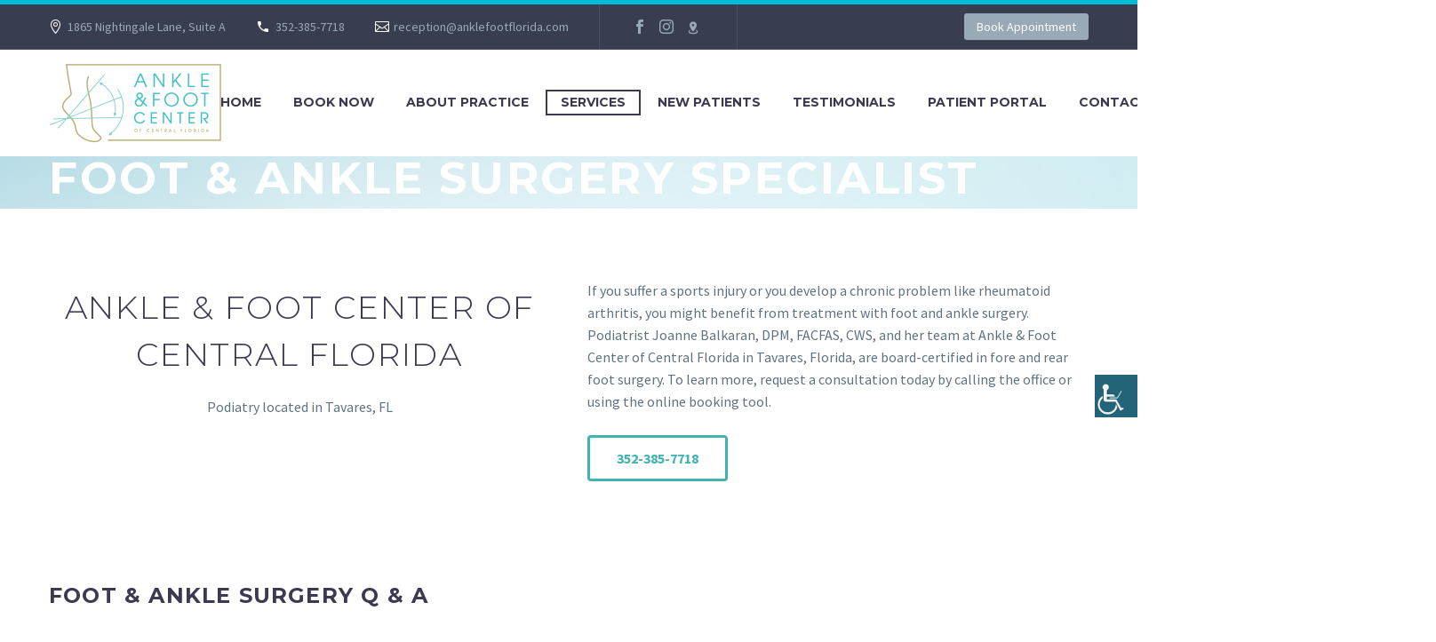

--- FILE ---
content_type: text/html; charset=utf-8
request_url: https://www.google.com/recaptcha/api2/anchor?ar=1&k=6LcPPVoaAAAAAFx_zhMUc5YD6gfp-SZf9TH6wzE2&co=aHR0cHM6Ly90aGVhbmtsZWFuZGZvb3RjZW50ZXIuY29tOjQ0Mw..&hl=en&v=PoyoqOPhxBO7pBk68S4YbpHZ&size=invisible&anchor-ms=20000&execute-ms=30000&cb=b1y1c14kvx2h
body_size: 48551
content:
<!DOCTYPE HTML><html dir="ltr" lang="en"><head><meta http-equiv="Content-Type" content="text/html; charset=UTF-8">
<meta http-equiv="X-UA-Compatible" content="IE=edge">
<title>reCAPTCHA</title>
<style type="text/css">
/* cyrillic-ext */
@font-face {
  font-family: 'Roboto';
  font-style: normal;
  font-weight: 400;
  font-stretch: 100%;
  src: url(//fonts.gstatic.com/s/roboto/v48/KFO7CnqEu92Fr1ME7kSn66aGLdTylUAMa3GUBHMdazTgWw.woff2) format('woff2');
  unicode-range: U+0460-052F, U+1C80-1C8A, U+20B4, U+2DE0-2DFF, U+A640-A69F, U+FE2E-FE2F;
}
/* cyrillic */
@font-face {
  font-family: 'Roboto';
  font-style: normal;
  font-weight: 400;
  font-stretch: 100%;
  src: url(//fonts.gstatic.com/s/roboto/v48/KFO7CnqEu92Fr1ME7kSn66aGLdTylUAMa3iUBHMdazTgWw.woff2) format('woff2');
  unicode-range: U+0301, U+0400-045F, U+0490-0491, U+04B0-04B1, U+2116;
}
/* greek-ext */
@font-face {
  font-family: 'Roboto';
  font-style: normal;
  font-weight: 400;
  font-stretch: 100%;
  src: url(//fonts.gstatic.com/s/roboto/v48/KFO7CnqEu92Fr1ME7kSn66aGLdTylUAMa3CUBHMdazTgWw.woff2) format('woff2');
  unicode-range: U+1F00-1FFF;
}
/* greek */
@font-face {
  font-family: 'Roboto';
  font-style: normal;
  font-weight: 400;
  font-stretch: 100%;
  src: url(//fonts.gstatic.com/s/roboto/v48/KFO7CnqEu92Fr1ME7kSn66aGLdTylUAMa3-UBHMdazTgWw.woff2) format('woff2');
  unicode-range: U+0370-0377, U+037A-037F, U+0384-038A, U+038C, U+038E-03A1, U+03A3-03FF;
}
/* math */
@font-face {
  font-family: 'Roboto';
  font-style: normal;
  font-weight: 400;
  font-stretch: 100%;
  src: url(//fonts.gstatic.com/s/roboto/v48/KFO7CnqEu92Fr1ME7kSn66aGLdTylUAMawCUBHMdazTgWw.woff2) format('woff2');
  unicode-range: U+0302-0303, U+0305, U+0307-0308, U+0310, U+0312, U+0315, U+031A, U+0326-0327, U+032C, U+032F-0330, U+0332-0333, U+0338, U+033A, U+0346, U+034D, U+0391-03A1, U+03A3-03A9, U+03B1-03C9, U+03D1, U+03D5-03D6, U+03F0-03F1, U+03F4-03F5, U+2016-2017, U+2034-2038, U+203C, U+2040, U+2043, U+2047, U+2050, U+2057, U+205F, U+2070-2071, U+2074-208E, U+2090-209C, U+20D0-20DC, U+20E1, U+20E5-20EF, U+2100-2112, U+2114-2115, U+2117-2121, U+2123-214F, U+2190, U+2192, U+2194-21AE, U+21B0-21E5, U+21F1-21F2, U+21F4-2211, U+2213-2214, U+2216-22FF, U+2308-230B, U+2310, U+2319, U+231C-2321, U+2336-237A, U+237C, U+2395, U+239B-23B7, U+23D0, U+23DC-23E1, U+2474-2475, U+25AF, U+25B3, U+25B7, U+25BD, U+25C1, U+25CA, U+25CC, U+25FB, U+266D-266F, U+27C0-27FF, U+2900-2AFF, U+2B0E-2B11, U+2B30-2B4C, U+2BFE, U+3030, U+FF5B, U+FF5D, U+1D400-1D7FF, U+1EE00-1EEFF;
}
/* symbols */
@font-face {
  font-family: 'Roboto';
  font-style: normal;
  font-weight: 400;
  font-stretch: 100%;
  src: url(//fonts.gstatic.com/s/roboto/v48/KFO7CnqEu92Fr1ME7kSn66aGLdTylUAMaxKUBHMdazTgWw.woff2) format('woff2');
  unicode-range: U+0001-000C, U+000E-001F, U+007F-009F, U+20DD-20E0, U+20E2-20E4, U+2150-218F, U+2190, U+2192, U+2194-2199, U+21AF, U+21E6-21F0, U+21F3, U+2218-2219, U+2299, U+22C4-22C6, U+2300-243F, U+2440-244A, U+2460-24FF, U+25A0-27BF, U+2800-28FF, U+2921-2922, U+2981, U+29BF, U+29EB, U+2B00-2BFF, U+4DC0-4DFF, U+FFF9-FFFB, U+10140-1018E, U+10190-1019C, U+101A0, U+101D0-101FD, U+102E0-102FB, U+10E60-10E7E, U+1D2C0-1D2D3, U+1D2E0-1D37F, U+1F000-1F0FF, U+1F100-1F1AD, U+1F1E6-1F1FF, U+1F30D-1F30F, U+1F315, U+1F31C, U+1F31E, U+1F320-1F32C, U+1F336, U+1F378, U+1F37D, U+1F382, U+1F393-1F39F, U+1F3A7-1F3A8, U+1F3AC-1F3AF, U+1F3C2, U+1F3C4-1F3C6, U+1F3CA-1F3CE, U+1F3D4-1F3E0, U+1F3ED, U+1F3F1-1F3F3, U+1F3F5-1F3F7, U+1F408, U+1F415, U+1F41F, U+1F426, U+1F43F, U+1F441-1F442, U+1F444, U+1F446-1F449, U+1F44C-1F44E, U+1F453, U+1F46A, U+1F47D, U+1F4A3, U+1F4B0, U+1F4B3, U+1F4B9, U+1F4BB, U+1F4BF, U+1F4C8-1F4CB, U+1F4D6, U+1F4DA, U+1F4DF, U+1F4E3-1F4E6, U+1F4EA-1F4ED, U+1F4F7, U+1F4F9-1F4FB, U+1F4FD-1F4FE, U+1F503, U+1F507-1F50B, U+1F50D, U+1F512-1F513, U+1F53E-1F54A, U+1F54F-1F5FA, U+1F610, U+1F650-1F67F, U+1F687, U+1F68D, U+1F691, U+1F694, U+1F698, U+1F6AD, U+1F6B2, U+1F6B9-1F6BA, U+1F6BC, U+1F6C6-1F6CF, U+1F6D3-1F6D7, U+1F6E0-1F6EA, U+1F6F0-1F6F3, U+1F6F7-1F6FC, U+1F700-1F7FF, U+1F800-1F80B, U+1F810-1F847, U+1F850-1F859, U+1F860-1F887, U+1F890-1F8AD, U+1F8B0-1F8BB, U+1F8C0-1F8C1, U+1F900-1F90B, U+1F93B, U+1F946, U+1F984, U+1F996, U+1F9E9, U+1FA00-1FA6F, U+1FA70-1FA7C, U+1FA80-1FA89, U+1FA8F-1FAC6, U+1FACE-1FADC, U+1FADF-1FAE9, U+1FAF0-1FAF8, U+1FB00-1FBFF;
}
/* vietnamese */
@font-face {
  font-family: 'Roboto';
  font-style: normal;
  font-weight: 400;
  font-stretch: 100%;
  src: url(//fonts.gstatic.com/s/roboto/v48/KFO7CnqEu92Fr1ME7kSn66aGLdTylUAMa3OUBHMdazTgWw.woff2) format('woff2');
  unicode-range: U+0102-0103, U+0110-0111, U+0128-0129, U+0168-0169, U+01A0-01A1, U+01AF-01B0, U+0300-0301, U+0303-0304, U+0308-0309, U+0323, U+0329, U+1EA0-1EF9, U+20AB;
}
/* latin-ext */
@font-face {
  font-family: 'Roboto';
  font-style: normal;
  font-weight: 400;
  font-stretch: 100%;
  src: url(//fonts.gstatic.com/s/roboto/v48/KFO7CnqEu92Fr1ME7kSn66aGLdTylUAMa3KUBHMdazTgWw.woff2) format('woff2');
  unicode-range: U+0100-02BA, U+02BD-02C5, U+02C7-02CC, U+02CE-02D7, U+02DD-02FF, U+0304, U+0308, U+0329, U+1D00-1DBF, U+1E00-1E9F, U+1EF2-1EFF, U+2020, U+20A0-20AB, U+20AD-20C0, U+2113, U+2C60-2C7F, U+A720-A7FF;
}
/* latin */
@font-face {
  font-family: 'Roboto';
  font-style: normal;
  font-weight: 400;
  font-stretch: 100%;
  src: url(//fonts.gstatic.com/s/roboto/v48/KFO7CnqEu92Fr1ME7kSn66aGLdTylUAMa3yUBHMdazQ.woff2) format('woff2');
  unicode-range: U+0000-00FF, U+0131, U+0152-0153, U+02BB-02BC, U+02C6, U+02DA, U+02DC, U+0304, U+0308, U+0329, U+2000-206F, U+20AC, U+2122, U+2191, U+2193, U+2212, U+2215, U+FEFF, U+FFFD;
}
/* cyrillic-ext */
@font-face {
  font-family: 'Roboto';
  font-style: normal;
  font-weight: 500;
  font-stretch: 100%;
  src: url(//fonts.gstatic.com/s/roboto/v48/KFO7CnqEu92Fr1ME7kSn66aGLdTylUAMa3GUBHMdazTgWw.woff2) format('woff2');
  unicode-range: U+0460-052F, U+1C80-1C8A, U+20B4, U+2DE0-2DFF, U+A640-A69F, U+FE2E-FE2F;
}
/* cyrillic */
@font-face {
  font-family: 'Roboto';
  font-style: normal;
  font-weight: 500;
  font-stretch: 100%;
  src: url(//fonts.gstatic.com/s/roboto/v48/KFO7CnqEu92Fr1ME7kSn66aGLdTylUAMa3iUBHMdazTgWw.woff2) format('woff2');
  unicode-range: U+0301, U+0400-045F, U+0490-0491, U+04B0-04B1, U+2116;
}
/* greek-ext */
@font-face {
  font-family: 'Roboto';
  font-style: normal;
  font-weight: 500;
  font-stretch: 100%;
  src: url(//fonts.gstatic.com/s/roboto/v48/KFO7CnqEu92Fr1ME7kSn66aGLdTylUAMa3CUBHMdazTgWw.woff2) format('woff2');
  unicode-range: U+1F00-1FFF;
}
/* greek */
@font-face {
  font-family: 'Roboto';
  font-style: normal;
  font-weight: 500;
  font-stretch: 100%;
  src: url(//fonts.gstatic.com/s/roboto/v48/KFO7CnqEu92Fr1ME7kSn66aGLdTylUAMa3-UBHMdazTgWw.woff2) format('woff2');
  unicode-range: U+0370-0377, U+037A-037F, U+0384-038A, U+038C, U+038E-03A1, U+03A3-03FF;
}
/* math */
@font-face {
  font-family: 'Roboto';
  font-style: normal;
  font-weight: 500;
  font-stretch: 100%;
  src: url(//fonts.gstatic.com/s/roboto/v48/KFO7CnqEu92Fr1ME7kSn66aGLdTylUAMawCUBHMdazTgWw.woff2) format('woff2');
  unicode-range: U+0302-0303, U+0305, U+0307-0308, U+0310, U+0312, U+0315, U+031A, U+0326-0327, U+032C, U+032F-0330, U+0332-0333, U+0338, U+033A, U+0346, U+034D, U+0391-03A1, U+03A3-03A9, U+03B1-03C9, U+03D1, U+03D5-03D6, U+03F0-03F1, U+03F4-03F5, U+2016-2017, U+2034-2038, U+203C, U+2040, U+2043, U+2047, U+2050, U+2057, U+205F, U+2070-2071, U+2074-208E, U+2090-209C, U+20D0-20DC, U+20E1, U+20E5-20EF, U+2100-2112, U+2114-2115, U+2117-2121, U+2123-214F, U+2190, U+2192, U+2194-21AE, U+21B0-21E5, U+21F1-21F2, U+21F4-2211, U+2213-2214, U+2216-22FF, U+2308-230B, U+2310, U+2319, U+231C-2321, U+2336-237A, U+237C, U+2395, U+239B-23B7, U+23D0, U+23DC-23E1, U+2474-2475, U+25AF, U+25B3, U+25B7, U+25BD, U+25C1, U+25CA, U+25CC, U+25FB, U+266D-266F, U+27C0-27FF, U+2900-2AFF, U+2B0E-2B11, U+2B30-2B4C, U+2BFE, U+3030, U+FF5B, U+FF5D, U+1D400-1D7FF, U+1EE00-1EEFF;
}
/* symbols */
@font-face {
  font-family: 'Roboto';
  font-style: normal;
  font-weight: 500;
  font-stretch: 100%;
  src: url(//fonts.gstatic.com/s/roboto/v48/KFO7CnqEu92Fr1ME7kSn66aGLdTylUAMaxKUBHMdazTgWw.woff2) format('woff2');
  unicode-range: U+0001-000C, U+000E-001F, U+007F-009F, U+20DD-20E0, U+20E2-20E4, U+2150-218F, U+2190, U+2192, U+2194-2199, U+21AF, U+21E6-21F0, U+21F3, U+2218-2219, U+2299, U+22C4-22C6, U+2300-243F, U+2440-244A, U+2460-24FF, U+25A0-27BF, U+2800-28FF, U+2921-2922, U+2981, U+29BF, U+29EB, U+2B00-2BFF, U+4DC0-4DFF, U+FFF9-FFFB, U+10140-1018E, U+10190-1019C, U+101A0, U+101D0-101FD, U+102E0-102FB, U+10E60-10E7E, U+1D2C0-1D2D3, U+1D2E0-1D37F, U+1F000-1F0FF, U+1F100-1F1AD, U+1F1E6-1F1FF, U+1F30D-1F30F, U+1F315, U+1F31C, U+1F31E, U+1F320-1F32C, U+1F336, U+1F378, U+1F37D, U+1F382, U+1F393-1F39F, U+1F3A7-1F3A8, U+1F3AC-1F3AF, U+1F3C2, U+1F3C4-1F3C6, U+1F3CA-1F3CE, U+1F3D4-1F3E0, U+1F3ED, U+1F3F1-1F3F3, U+1F3F5-1F3F7, U+1F408, U+1F415, U+1F41F, U+1F426, U+1F43F, U+1F441-1F442, U+1F444, U+1F446-1F449, U+1F44C-1F44E, U+1F453, U+1F46A, U+1F47D, U+1F4A3, U+1F4B0, U+1F4B3, U+1F4B9, U+1F4BB, U+1F4BF, U+1F4C8-1F4CB, U+1F4D6, U+1F4DA, U+1F4DF, U+1F4E3-1F4E6, U+1F4EA-1F4ED, U+1F4F7, U+1F4F9-1F4FB, U+1F4FD-1F4FE, U+1F503, U+1F507-1F50B, U+1F50D, U+1F512-1F513, U+1F53E-1F54A, U+1F54F-1F5FA, U+1F610, U+1F650-1F67F, U+1F687, U+1F68D, U+1F691, U+1F694, U+1F698, U+1F6AD, U+1F6B2, U+1F6B9-1F6BA, U+1F6BC, U+1F6C6-1F6CF, U+1F6D3-1F6D7, U+1F6E0-1F6EA, U+1F6F0-1F6F3, U+1F6F7-1F6FC, U+1F700-1F7FF, U+1F800-1F80B, U+1F810-1F847, U+1F850-1F859, U+1F860-1F887, U+1F890-1F8AD, U+1F8B0-1F8BB, U+1F8C0-1F8C1, U+1F900-1F90B, U+1F93B, U+1F946, U+1F984, U+1F996, U+1F9E9, U+1FA00-1FA6F, U+1FA70-1FA7C, U+1FA80-1FA89, U+1FA8F-1FAC6, U+1FACE-1FADC, U+1FADF-1FAE9, U+1FAF0-1FAF8, U+1FB00-1FBFF;
}
/* vietnamese */
@font-face {
  font-family: 'Roboto';
  font-style: normal;
  font-weight: 500;
  font-stretch: 100%;
  src: url(//fonts.gstatic.com/s/roboto/v48/KFO7CnqEu92Fr1ME7kSn66aGLdTylUAMa3OUBHMdazTgWw.woff2) format('woff2');
  unicode-range: U+0102-0103, U+0110-0111, U+0128-0129, U+0168-0169, U+01A0-01A1, U+01AF-01B0, U+0300-0301, U+0303-0304, U+0308-0309, U+0323, U+0329, U+1EA0-1EF9, U+20AB;
}
/* latin-ext */
@font-face {
  font-family: 'Roboto';
  font-style: normal;
  font-weight: 500;
  font-stretch: 100%;
  src: url(//fonts.gstatic.com/s/roboto/v48/KFO7CnqEu92Fr1ME7kSn66aGLdTylUAMa3KUBHMdazTgWw.woff2) format('woff2');
  unicode-range: U+0100-02BA, U+02BD-02C5, U+02C7-02CC, U+02CE-02D7, U+02DD-02FF, U+0304, U+0308, U+0329, U+1D00-1DBF, U+1E00-1E9F, U+1EF2-1EFF, U+2020, U+20A0-20AB, U+20AD-20C0, U+2113, U+2C60-2C7F, U+A720-A7FF;
}
/* latin */
@font-face {
  font-family: 'Roboto';
  font-style: normal;
  font-weight: 500;
  font-stretch: 100%;
  src: url(//fonts.gstatic.com/s/roboto/v48/KFO7CnqEu92Fr1ME7kSn66aGLdTylUAMa3yUBHMdazQ.woff2) format('woff2');
  unicode-range: U+0000-00FF, U+0131, U+0152-0153, U+02BB-02BC, U+02C6, U+02DA, U+02DC, U+0304, U+0308, U+0329, U+2000-206F, U+20AC, U+2122, U+2191, U+2193, U+2212, U+2215, U+FEFF, U+FFFD;
}
/* cyrillic-ext */
@font-face {
  font-family: 'Roboto';
  font-style: normal;
  font-weight: 900;
  font-stretch: 100%;
  src: url(//fonts.gstatic.com/s/roboto/v48/KFO7CnqEu92Fr1ME7kSn66aGLdTylUAMa3GUBHMdazTgWw.woff2) format('woff2');
  unicode-range: U+0460-052F, U+1C80-1C8A, U+20B4, U+2DE0-2DFF, U+A640-A69F, U+FE2E-FE2F;
}
/* cyrillic */
@font-face {
  font-family: 'Roboto';
  font-style: normal;
  font-weight: 900;
  font-stretch: 100%;
  src: url(//fonts.gstatic.com/s/roboto/v48/KFO7CnqEu92Fr1ME7kSn66aGLdTylUAMa3iUBHMdazTgWw.woff2) format('woff2');
  unicode-range: U+0301, U+0400-045F, U+0490-0491, U+04B0-04B1, U+2116;
}
/* greek-ext */
@font-face {
  font-family: 'Roboto';
  font-style: normal;
  font-weight: 900;
  font-stretch: 100%;
  src: url(//fonts.gstatic.com/s/roboto/v48/KFO7CnqEu92Fr1ME7kSn66aGLdTylUAMa3CUBHMdazTgWw.woff2) format('woff2');
  unicode-range: U+1F00-1FFF;
}
/* greek */
@font-face {
  font-family: 'Roboto';
  font-style: normal;
  font-weight: 900;
  font-stretch: 100%;
  src: url(//fonts.gstatic.com/s/roboto/v48/KFO7CnqEu92Fr1ME7kSn66aGLdTylUAMa3-UBHMdazTgWw.woff2) format('woff2');
  unicode-range: U+0370-0377, U+037A-037F, U+0384-038A, U+038C, U+038E-03A1, U+03A3-03FF;
}
/* math */
@font-face {
  font-family: 'Roboto';
  font-style: normal;
  font-weight: 900;
  font-stretch: 100%;
  src: url(//fonts.gstatic.com/s/roboto/v48/KFO7CnqEu92Fr1ME7kSn66aGLdTylUAMawCUBHMdazTgWw.woff2) format('woff2');
  unicode-range: U+0302-0303, U+0305, U+0307-0308, U+0310, U+0312, U+0315, U+031A, U+0326-0327, U+032C, U+032F-0330, U+0332-0333, U+0338, U+033A, U+0346, U+034D, U+0391-03A1, U+03A3-03A9, U+03B1-03C9, U+03D1, U+03D5-03D6, U+03F0-03F1, U+03F4-03F5, U+2016-2017, U+2034-2038, U+203C, U+2040, U+2043, U+2047, U+2050, U+2057, U+205F, U+2070-2071, U+2074-208E, U+2090-209C, U+20D0-20DC, U+20E1, U+20E5-20EF, U+2100-2112, U+2114-2115, U+2117-2121, U+2123-214F, U+2190, U+2192, U+2194-21AE, U+21B0-21E5, U+21F1-21F2, U+21F4-2211, U+2213-2214, U+2216-22FF, U+2308-230B, U+2310, U+2319, U+231C-2321, U+2336-237A, U+237C, U+2395, U+239B-23B7, U+23D0, U+23DC-23E1, U+2474-2475, U+25AF, U+25B3, U+25B7, U+25BD, U+25C1, U+25CA, U+25CC, U+25FB, U+266D-266F, U+27C0-27FF, U+2900-2AFF, U+2B0E-2B11, U+2B30-2B4C, U+2BFE, U+3030, U+FF5B, U+FF5D, U+1D400-1D7FF, U+1EE00-1EEFF;
}
/* symbols */
@font-face {
  font-family: 'Roboto';
  font-style: normal;
  font-weight: 900;
  font-stretch: 100%;
  src: url(//fonts.gstatic.com/s/roboto/v48/KFO7CnqEu92Fr1ME7kSn66aGLdTylUAMaxKUBHMdazTgWw.woff2) format('woff2');
  unicode-range: U+0001-000C, U+000E-001F, U+007F-009F, U+20DD-20E0, U+20E2-20E4, U+2150-218F, U+2190, U+2192, U+2194-2199, U+21AF, U+21E6-21F0, U+21F3, U+2218-2219, U+2299, U+22C4-22C6, U+2300-243F, U+2440-244A, U+2460-24FF, U+25A0-27BF, U+2800-28FF, U+2921-2922, U+2981, U+29BF, U+29EB, U+2B00-2BFF, U+4DC0-4DFF, U+FFF9-FFFB, U+10140-1018E, U+10190-1019C, U+101A0, U+101D0-101FD, U+102E0-102FB, U+10E60-10E7E, U+1D2C0-1D2D3, U+1D2E0-1D37F, U+1F000-1F0FF, U+1F100-1F1AD, U+1F1E6-1F1FF, U+1F30D-1F30F, U+1F315, U+1F31C, U+1F31E, U+1F320-1F32C, U+1F336, U+1F378, U+1F37D, U+1F382, U+1F393-1F39F, U+1F3A7-1F3A8, U+1F3AC-1F3AF, U+1F3C2, U+1F3C4-1F3C6, U+1F3CA-1F3CE, U+1F3D4-1F3E0, U+1F3ED, U+1F3F1-1F3F3, U+1F3F5-1F3F7, U+1F408, U+1F415, U+1F41F, U+1F426, U+1F43F, U+1F441-1F442, U+1F444, U+1F446-1F449, U+1F44C-1F44E, U+1F453, U+1F46A, U+1F47D, U+1F4A3, U+1F4B0, U+1F4B3, U+1F4B9, U+1F4BB, U+1F4BF, U+1F4C8-1F4CB, U+1F4D6, U+1F4DA, U+1F4DF, U+1F4E3-1F4E6, U+1F4EA-1F4ED, U+1F4F7, U+1F4F9-1F4FB, U+1F4FD-1F4FE, U+1F503, U+1F507-1F50B, U+1F50D, U+1F512-1F513, U+1F53E-1F54A, U+1F54F-1F5FA, U+1F610, U+1F650-1F67F, U+1F687, U+1F68D, U+1F691, U+1F694, U+1F698, U+1F6AD, U+1F6B2, U+1F6B9-1F6BA, U+1F6BC, U+1F6C6-1F6CF, U+1F6D3-1F6D7, U+1F6E0-1F6EA, U+1F6F0-1F6F3, U+1F6F7-1F6FC, U+1F700-1F7FF, U+1F800-1F80B, U+1F810-1F847, U+1F850-1F859, U+1F860-1F887, U+1F890-1F8AD, U+1F8B0-1F8BB, U+1F8C0-1F8C1, U+1F900-1F90B, U+1F93B, U+1F946, U+1F984, U+1F996, U+1F9E9, U+1FA00-1FA6F, U+1FA70-1FA7C, U+1FA80-1FA89, U+1FA8F-1FAC6, U+1FACE-1FADC, U+1FADF-1FAE9, U+1FAF0-1FAF8, U+1FB00-1FBFF;
}
/* vietnamese */
@font-face {
  font-family: 'Roboto';
  font-style: normal;
  font-weight: 900;
  font-stretch: 100%;
  src: url(//fonts.gstatic.com/s/roboto/v48/KFO7CnqEu92Fr1ME7kSn66aGLdTylUAMa3OUBHMdazTgWw.woff2) format('woff2');
  unicode-range: U+0102-0103, U+0110-0111, U+0128-0129, U+0168-0169, U+01A0-01A1, U+01AF-01B0, U+0300-0301, U+0303-0304, U+0308-0309, U+0323, U+0329, U+1EA0-1EF9, U+20AB;
}
/* latin-ext */
@font-face {
  font-family: 'Roboto';
  font-style: normal;
  font-weight: 900;
  font-stretch: 100%;
  src: url(//fonts.gstatic.com/s/roboto/v48/KFO7CnqEu92Fr1ME7kSn66aGLdTylUAMa3KUBHMdazTgWw.woff2) format('woff2');
  unicode-range: U+0100-02BA, U+02BD-02C5, U+02C7-02CC, U+02CE-02D7, U+02DD-02FF, U+0304, U+0308, U+0329, U+1D00-1DBF, U+1E00-1E9F, U+1EF2-1EFF, U+2020, U+20A0-20AB, U+20AD-20C0, U+2113, U+2C60-2C7F, U+A720-A7FF;
}
/* latin */
@font-face {
  font-family: 'Roboto';
  font-style: normal;
  font-weight: 900;
  font-stretch: 100%;
  src: url(//fonts.gstatic.com/s/roboto/v48/KFO7CnqEu92Fr1ME7kSn66aGLdTylUAMa3yUBHMdazQ.woff2) format('woff2');
  unicode-range: U+0000-00FF, U+0131, U+0152-0153, U+02BB-02BC, U+02C6, U+02DA, U+02DC, U+0304, U+0308, U+0329, U+2000-206F, U+20AC, U+2122, U+2191, U+2193, U+2212, U+2215, U+FEFF, U+FFFD;
}

</style>
<link rel="stylesheet" type="text/css" href="https://www.gstatic.com/recaptcha/releases/PoyoqOPhxBO7pBk68S4YbpHZ/styles__ltr.css">
<script nonce="CIQ0zgTlFLAFTKcNCY8Qfw" type="text/javascript">window['__recaptcha_api'] = 'https://www.google.com/recaptcha/api2/';</script>
<script type="text/javascript" src="https://www.gstatic.com/recaptcha/releases/PoyoqOPhxBO7pBk68S4YbpHZ/recaptcha__en.js" nonce="CIQ0zgTlFLAFTKcNCY8Qfw">
      
    </script></head>
<body><div id="rc-anchor-alert" class="rc-anchor-alert"></div>
<input type="hidden" id="recaptcha-token" value="[base64]">
<script type="text/javascript" nonce="CIQ0zgTlFLAFTKcNCY8Qfw">
      recaptcha.anchor.Main.init("[\x22ainput\x22,[\x22bgdata\x22,\x22\x22,\[base64]/[base64]/[base64]/[base64]/cjw8ejpyPj4+eil9Y2F0Y2gobCl7dGhyb3cgbDt9fSxIPWZ1bmN0aW9uKHcsdCx6KXtpZih3PT0xOTR8fHc9PTIwOCl0LnZbd10/dC52W3ddLmNvbmNhdCh6KTp0LnZbd109b2Yoeix0KTtlbHNle2lmKHQuYkImJnchPTMxNylyZXR1cm47dz09NjZ8fHc9PTEyMnx8dz09NDcwfHx3PT00NHx8dz09NDE2fHx3PT0zOTd8fHc9PTQyMXx8dz09Njh8fHc9PTcwfHx3PT0xODQ/[base64]/[base64]/[base64]/bmV3IGRbVl0oSlswXSk6cD09Mj9uZXcgZFtWXShKWzBdLEpbMV0pOnA9PTM/bmV3IGRbVl0oSlswXSxKWzFdLEpbMl0pOnA9PTQ/[base64]/[base64]/[base64]/[base64]\x22,\[base64]\\u003d\x22,\[base64]/[base64]/DnlVSS8Kzw5nDhcOPBcK4w611G0EFN8O/wp/Cli7DpD7CssOSeUNHwqQNwpZRd8Ksej3CosOOw77CkBHCp0pyw6PDjknDhh7CgRVywovDr8OowpQGw6kFVsKIKGrCiMK6AMOhwqDDuQkQwqPDisKBAQ8mRMOhMXYNQMO/T3XDl8Kpw5vDrGt0JQoOw7fCqsOZw4RLwonDnlrCpCh/w7zCnhlQwrg4XCUlSEXCk8K/w6vChcKuw7ITHDHCpwV6wolhNcKbc8K1wrTCkBQFTxDCi27DvHcJw6k7w7PDqCtwYntRDMKaw4pMw7ZSwrIYw7LDrSDCrTbChsKKwq/DlTg/ZsK3wrvDjxkaRsO7w47DkMK9w6vDom7Cu1NUcsOPFcKnCsKbw4fDn8K5JRl4wp7CjMO/[base64]/[base64]/Ck8O3HsOAw71Ww4AgN8KVw4x7ZMKNwrTDuGzCpcKiw6fDjSQcBsK9wr4VBzjDlsK4DULCm8ORJ2JTWSrDp3jCnnNCw5QrbMKFesOhw6LCp8KHXFPCvsO2w5DDjcK8w4otw7lldsOIwrbDnsKVwpvDqGDCicOeFRp/[base64]/wqNow6w4VMOmwod3YF3CizBuw5cqYcOCV1/CkRnCrA7CoVZgAsKYC8KhWsODH8OwTsO0w4wLClV4Fy3CjcOISgzDnMKPw5/DkzPCjcOIw7BWfC/DlD/CgwB2wqc0WsKhZ8OMwpNPfW87Y8OiwrdaIsKYSDHDqg/DnzYXJAo4ScKawqlSaMKbwoNlwo0vw6XColtfwpBxcznDt8ODW8O8IV3DnT9FIkjDnVDCqsOJecOsGw4hWnPDlsOFwoPDgzDCsQAdwpzCiz/CosKbw4DDpcO4PcO4w77DhMKPYCwYE8Kdw53Do0Ncw7/DgGXCsMKmEFjDtUhGVmITw4rCtFXCrMKywp/Diz0vwo8pw7B8wqgjUnfDjgzDocKQw6rDncKUasKLaU1gZRbDhMKqHxfCvGwMwp/Ci2NMw45oQ1R+VhpRwrDChMKVIBAtwrrCjWR0w7UBwoTClsKDei/DosK7wrPCg3LDuR5bw6/CvMKfDcKNwrvCuMO4w7AFwrB+J8O7C8KoecOpw5jChMKVw5PDrGTChW3DlsObTsKWw7DCicOBfsOBwrkDYiPCl1HDrnJOwqvCljV9wpjDiMOlK8KWW8OXLgPDrzHDjcOlUMOGw5Jpw5jDtMOMwoDDrBQpRcOWJXTCulzCrHDChTfDpFABwoMAGsK/[base64]/Cj8KgVsKJwqcGworCpsOGw5/Ch8OqSyjCoAfCisOsw5AUwoXDtMKFJy0HLHFNwqnCj2dsAh7CjnpTwrXDpMOmw744A8OOw5wDwpoAwpwnQXPCq8K5wrUpKsKPwpBxWcKQwqE8wo/CsDE7I8KAwqzDlcOgw6BjwpnDmTTDqFgrDygZUBXDqMK+wpJuXEQpw43DnMKfwqjCjnvCmMOadHQmwo7DsEoDOcOrwp/DlcOGf8O4IMOPwqTDs0sbM2nDkj7Dj8OIwr/Dm3XCmMOTLRnCgcKTw5YnV2jCiFjDpxnDoyfCoiF1wrHDkntDdTgEbcKiSB9DRifCkMKHWnkNW8O3FsO5wr5cw5JUEsKrVXJkwovCrMOyAkvCq8K8F8Kcw5RywoY0fgNZwqXCug/DpDprw7FGw4k9McKuwq9Kdy/[base64]/DnW7Dlw/[base64]/ClXQ7N8OZaMOuXGReNcOpw7gawofChRBowpwdwo1pwpjCvFl1IQlRAcKww4LDvhLDoMOCwrXCuD/Ds2TDvUQaw67Djj9awp/DnTofX8O4GVdzJcK1QcKtFyPDssKfEsOjwrzDr8K0Pj5OwoJWSAtSw79BwqDCq8Ozw5rCiAzDjcK6w6d0TMOSQWfCr8ONbFsgwqfCgXLCvMKyK8OcfQZqAzjCpcOBw4TDnDXCvwbDkcKfwrAKd8Kxwo/[base64]/Dt8KdI8OuIcOSwp10R8Otwrgiw4DCnMObwr5Ow79NwqjDghA0RjXDusKKecKrw6fCoMKfK8KjRcOKKGbCtcK2w7TCriZ6wpXCtcKsO8OZw44dBsO2w7TDoCJdOwESwrIfe2DDmgpsw5fCpsKZwrQywq7DvcOIwrHClsKSAW/CizXCrgHDnsO6w7lCccOGU8KrwrF8MznCrFLCo20bwpVdPRjClcK/w4XDuzIqJzsSwqoaw71Lw4NFEg3DkH7Dn0hvwqxaw6ccw4x/w7bDtXTDmMOzwrLDvcK3bWA8w4jCgg3DtMKQw6PCgDjCuhYRV2ASw5TDshTDujVYKsKuZsOxw6wWP8OKw4nCgMKFMMOcJmhVHzsqEMKqbsKVwq9UZU/[base64]/PcKfw7vDmMKYwq3DpcKYwpPCgcKgLMOxwqzCmgXCiMOTwr4xUsKDCXd+wo7CusO9w4/ChCjDjEF/w6bDpn8nw6dYw4rCh8OuOyPCtcOpw7BWwpHCplEnXknCjEPCs8Oww7PCucKKS8K/w7pgR8Oaw4bCnsKvXwXCkw7CuGBQw4jDhDLCtcO8HAljelrCj8OsH8KnRQfChB3DvMOvwoArwrvChiXDg0NRw4HDoUPCvhrDjMOvQcKQwpLDtgIOOkHDtW9OD8OhPcOSRQd1M2/DvmUlQmDCngE+w7JawqfCicOaMsORwq/Co8OYw4TCsFlYFcKEflTCqAYGw7jCi8KOcWImOMKGwrk1wrAoDw3Dg8KzUcO+cE7CvknDlsKww7FyGlEMe0htw7FkwoN6wrfDj8Krw67Cjj3CnwJQDsKiw4IjND7Cl8Omw4xiNiVjwpwlc8K/[base64]/Ci8OlVcKtAH0owrrDlMKSw7JjQ8KEwrJRasOdw4xWBsK1w4dfTsOFZC8QwoJEw5rDgMKHwoPCncOoYcOYwoLCmk5Vw6fCrH/CuMKJYsK2LsObwrMICcKiD8K8w7AgRMOxw77DrcKXfEQiwqhhAcOUwoRAw5NiwpDDoB7Cn2vDvcKawrvCosKjwonCgQTCtsK7w7XCl8OHV8O5RUpTOAhLClvDrHg5w77Ch1bCpcOMZiEWcMKBcgvDpj/CtXjDqcOHHMKadDzDrMKKODrChMOnNcOibE/CrRzDilPDtB9ELsK9wrdUw7nCh8Kfw6nCqXnChGRgMDhzMTNSQcKHQhh/w57Cq8K3DXAFWsOTLDxlwqjDrMOFw6Zaw6TDrnbDiHvDhsK6FDjCl2R8CzVYO0dsw6waw6nDs0/Do8O4w6zClVk5wojCmG0xwqjCnCUpCgLClkDCosK7w50Wwp3CgMOJw6rDscKlw41SaRE6EcKlEHwNw7PCncOxO8OUeMONFMKsw4/CiCQ7OsOzXMOrwo96w6/CgDbDrQTCp8KCw4nCqkVmF8K1L0VrPSrCs8O+wqQgw5vCtsOwOlvCgQ8aNcO0w4RGw4Ifw7B4w4nDmcKycknDhsKXwqnCrG/DncKkW8OKwqh2w57DjCvCqcKZCMKzWVltAMKDw43Dvm5ABcKWTsOUwqtUfMO6AjQZN8OsAsOVw4zCmBdYK1ksw6/Dg8OtZ1DDtcOWw6LDtADCmHHDjw7CrSM1wp/CkMKlw5nDrnYiCm9zwqN4e8K+wqMMwqzCp2rDjxbDul9JUiLCo8Kuw5bDtMOoZC7Cnl7CvnXDgQDCkMK2ZsKMIcOswoRqKMKFw4JcS8KswqIpUsO4w4pPX3E/UEbCrsOzOUPCizvDj0DDhCfCoXsyMMKoOFdOw6nCt8Ozw79Kwp8PIMOscG7DoDDCrMO3w5NDRAfDmsOtwrImT8OQwrfDs8K0TMKUwozDmypmwonDhVR9IMOvwrrCmcOaJMKaLMOWw6gHesKAw654eMO6wp/[base64]/[base64]/w71cwr7DuMKgwpItPMKYwpHDuC1ewqzCs2PDkhXDksK7w5cBwqoFYWhrwrBER8KKwqYIPEvCvk3Du098w7McwoE6FRfDv1rDvcOOwphmIcKHwpPDvsOpWR4vw788ViU0w7o+GsKqwqNLw5s6w68hRMKjd8K2wrJvCg1/[base64]/CuXJrw40TKcKYRAfDncOTwprDicOiO8KQV8KJDm4Sw7BBw7sBUMOHw7nDgzbDgH1JGMKoDMKFwqTCjcKowpXChsOiwqvCsMKCVMKUEx0NC8K0Lk7Dp8OAwqoVZxhPFWnDh8Orw4/DhTBQwql6w6gKQifCgMOuw47CpMKfwqNQMcKFwqbDilTDuMKyAT8NwoDDrlEHHsOow68Sw6QeUMKpfj9maGZew5pPwqvCoTYLw7fCs8KhEXHDnsKdw5rDvsO/wq3Cv8K3wpBdwplbwqbDi3JfwrPDtFIEwqHDmMKhwrVQw7HCsB8/[base64]/[base64]/DtcOcAcKfND4xI8KPcyh2fcOIMMKxSMOSOcKBwpbDoVLChcKTw7DCjHHDrR8EKSXCjDVJw7Fqw7hkwpvCqTjCtjbDkMKNS8OawotPwrnDksK4w6fDpVxoRcKdH8O4w5vClsO/Fx9LAXnCr2kowrHDsWJew5DDv0/CmHVTw5s9LWnCk8Oowrh0w6bDom9PBcKJIsKmA8KkUytGE8O1XsOKw4ZJcwDDk0jCj8KdS19sFSJwwq8zJsK6w7hPw4rCnzkaw5/DrinCv8Oiw4vDil7DiQvDgkRnworDq28fesOKC2TCpATDtMK8w7QzGg9xwpVMeMODRMOOJT82aB/CglnClMK3P8OjLsOff33Ck8KtVcOTd0vCsDvChMKYB8KOwqfDohdaVwcbwpjDjsOgw6bDk8OLwpzCtcK4YSlaw5/DqljDo8OMwqgjYWfCu8KNbDtmwrvDmsKywpsBw5nCvm4yw7ktw7RxR3XClzUew6nCh8O6CcKqwpNKBCwzNzXDlMOACFfCksKsQ1JAwqvCpUhGw5DDgsODVsORwoLCksO6VH9yKcOqwqUuX8OXcW8kN8Oyw4XCjsOAw4vCnMKnM8KHwp0WGsKawr/CmQ7Dt8OaPnDClCJEw7hnwofCncK9wql8HzjDl8OzMjpIEERnwqTDqEVGw4vCjcKoRcOHMHF2w5YwMsKXw4zCvsOgwprCnMOhWHp7GSxAFnoYwrzDlmRjY8Oewrwrwp8lGMKVE8KzFMKyw7/DvMKCCcO3woXCl8K/w6Ydw4klwrctdcKaPTYywpPCk8OqwqzDjsKbwo3DmXHDvmrDksOWw6J1wrrCucK1dsKIwr59XcOxw7LCkR0YJMO/[base64]/CkcKGwpPChFUJw5XDgcOGfFTDn8OiEg/Cn8OXER7Cm0s3w6TCtWDDpU9Vw71HScKmJ211wp/CosKhwpfDq8KYw4nDu2VAE8Kqw4zCusKdKlpjwobDqWN+w4zDmUpsw4rDncOHElvDgnPCr8KcIkdCwpLCs8Oxw6MUwpbCnMKKwoVww7rDjsOHAV1ERQENMMK1w6bCtH4UwqNSLkjDrcKsYsO9AcKkRBtfw4TDpxFBw6/DkhXDsMK1w6g7QMK8wpFhasOlTcKZw7xUw6LDiMKOBxHCrsOFwq7DjMO+wqrDosKCdSZDw6UxVnDCrsKpwpPCvsKpw6bCh8Ovwq/[base64]/wrUOw5o1w7YXOjgRRzNRCMKOb8OCwofDqcOewojCpWHCpsO8RMKsXMKaF8O1wpHDj8KCw4/DohLDjH54GVFzCUjDsMOmHMOmFsKeecKmwp0TfXkDTTTCgwnCmgliwqjDsCNTIcK/[base64]/QsO8w6DChgvCo3fCmx0Yw6XCiMO0dDwGwrfDsBQuw6c8w6MxwqEpE1kJwoUyw5lRbyxpZ2nDjzfDncOUcWJtwpwETALCm1BlUcKLQMK1w6zCqhLDo8KQwrTCpcKgZ8O+XWbCvnZCwqvDm3LDusObw5k/wqDDk8KGFhTDmi8ywrfDjy5Qfg7CssO3wocEw6bDlRRdEcKCw6VxwpXDu8Kjw6LDvmUjw6HClsKUw7pdwoFaJcOEw7/[base64]/Cn3MEOTjCv0nCuzlMPmDCnsKmw5DCohbDokk/GsK8w7dlC8OGwqcTw57CpsOyHSN4w7nCim/CgEnDikvCtycqUMOPFMObwq44w6zDkhUnwqLChMOTw5PCigzDvQdSL0/CusOjw7geHkhNDMObw7XDpDjDkSxwUzzDmMKww7TCscOXZsOyw6fCiiQyw5NocCA1AX/[base64]/[base64]/[base64]/DrcOzwrXCvF/Cj2c+w5F6Om3Co8OkwpA4Y8OuB8KRO3RFw6XDo1w1w4JQb3bDlsOiE2hWwq1Qw4jCo8O8w7UTwqrCj8OaY8KKw70lYi1JESJ0bsOSPcO0wqYvwpUCw5dVZsO3Pg1tFxg9w5rDsGnDl8OgEiwVWWQxwoLDuB5Ke1ESKnLCiA/CqAAiYnwDwqvDiw7CqDFAYjMhfmUBFsKbw643YS3CscOwwq8ywqUbW8ODN8KcGgEVHcOlwoIDwohew5jCgMO2Q8OESUXDmcO1CcKOwrzCrWVMw5jDqG/CuDnCoMOlw4jDqcOMw582w6AwES0ow5IEUEE6wpvCpcOEb8Kww5HDpcK4w7kkAsOsDhpWw40LA8KgwrgNw6FBIMKfw6wBwoUcwpjCvcK/DhPDoGjCqMOQwqHCuktKPMKBw7/[base64]/w6UIw5vCi8OWccKZbsOJw4zCrsKUwqrDvn9+w5TCgcOTVSA/MMKLChHDlw7Cow3CqMKNWsKxw7bDv8KiXVPChsK0w7c4fsKww4zDk3rCicKAN3rDvzHCjyfDlmrDkcOcw5Row7HCmhjCsnUiwoQqw7ZWF8KHWMKEw5JJwr1Wwp/CkFHDqXM+wrjDoTfCkg/[base64]/[base64]/DscKHacKLw50sw45tcAwhw5bDoMOALsOTw5lcwo/Cr8OnS8O8Xn83wrx9M8K6wqbChjjClMOOV8O+XyPDsVVgCsOxw4QYw6bDl8OcI19DL35awrt8w6sJEcK1w6EGwoXDjEdfwqzCuGpJwrnCqDRcSMODw7nDo8Ksw6/Dmg1THG/CscOGTRR2csK/OAXClXXCpsOTdWHCjhgfOHrCowLCjMO9wpDDtsOZfjfCsXsPwoLDnw0gwoDChsKTwrJbwqrDhhV2b0nDtcK8w40oNcOjwoHCml7DisOcXQ/CsEpuwpDCkcKzwqQBwrYLMcObJWNfdsKiw70KQsOtF8O+wrjCj8Osw6nDtlVUZcKHZ8KGAzzCqTYSwqUjw5BYSMOPwqXDnxzCsD4pU8KpF8O+wocRETUvOD13VcKSw5nDkz7DusK0wrvCugI9JgU3Tzt9w5spwp/DiCx/w5fDvDzCkxbDrMODJMKnEsOXwrFvWw7Dv8KuJ2bDlsOxwo3Dsi/Csm84wpDDvxkMwpjCvynDhMKUwpFkwpzDqMKDw6pcw4BTwpZdw59qIcKOCcOwAmPDh8K5PV4GX8KJw6ggwrDDkl/CmENTwrrCpsKqwrA8JMO6DEXDu8KuMcO2anPCsmTDhcOIWSRhWQjDj8OFGEfCgMOJw7nDhC7CuDPDtsKxwo5uAh8EJsO/UWMDw7oXw7xvCcKJw79EC13DscODwoHDu8K9JMOdwqlCAxTCk3zDh8KRTcOyw6fDv8KuwpbCkMObwp/[base64]/Dp8KOwqN2ZsOMVW0VDsOFc8OQwothA30Hc8OWQFfDoQXCgcOaw77ClsOjScOkwpgPw5nDtcKUB37CgMKpdsOEezhOTMOGCGrCjR8ew7DCvQ/DlHvDqRrDmzzDgFsQwqDDqTXDlcOkMwAfN8KMwpdEw74Qw47Djhogw6ZvNsKnWDfCr8OPMsOzQHvCmD/[base64]/DhB16wpRtWE/DusKieMKYwpwkX8KGX8KBN1/ChMOMS8KMw7bCqMKjOWFZwrtNworDomlQw63Dpi9JwovCgcK2XmZuD2AjZcONSWPCtx9jAx91HgnDkCrCt8OLAGE+w7N5GcONAMK3ZcOtwoZrwoLCuWxDAFzCig5bVWdbw7xNZizCk8O3c1XCvGsVwpI/[base64]/[base64]/DjsOyS8KIwpzCgsKQwoIdVMOSw44+dmDDpzcjbcKNw6zDrcOyw6UOXHHDuxnDvMOrZHrDhRh1QsKHAmbDksOaTsO/EMOYwq9MFcOrw5rCusO+w4fDtQ5jJQzDoisZwq1Iw7gqHcKhw7nCl8O1w70Uw4/DpgULw6LCq8KdwpjDjHYFwqpXwrZ5O8KfwpTCuQrCrwDCjcO7d8OJw4TCssOwVcOdwpfCj8Knwqw8w7ISTwjCqMKrKApIwpXCucOPwo/[base64]/w7jDiw/[base64]/Cmgc0wq7DjzRswo/DjcKBd1E4McOqPUpXXF7Dn8KLI8KvwrLDhsOAVF0Lwo9/GcKNV8OaKMOiBsO7EcOKwqLDqcKAMXjCiR0qw6nCn8KbRMOXw6hzw4TDv8OZJCJoVMOUw77Cn8OabAINC8OxwrZ3wqfDu3vChcO5wqtaVMKNUMOhHcKmwrnCncO7QUxpw4Quw543wpvCkwvDhsKEFcOGwrvDvzkZwoFpwp9wwo9hw6HCuVzDm1zCh1lpw7zCi8O7wo/[base64]/[base64]/CjcOrwpAzw7gnwo/CvMKdwoBoU30AF8KSVMKlwr5Gw45gwq5UbMKzw6FgwqRPwosjw7TDpcOBD8K7RklGw4nCr8KQO8OPJDbCh8Kyw6DCvcKywpl1f8KJwpHDvRDDvsKEw4/ChsKvasO4wqLCn8OHNsKqwrPDm8OdfMOHwrZxTsK5wqrCjcKuUcOZEsOrKgbDhV8ew7Jew6zCmcKGNsKrw4vDrE1PwpjCu8KrwrRnNy/DlMOUa8Orwo3DvXDDrBEFwrNxwociw4tJHTfCsmsiwrjCp8KibsK8PDPChcOqwq5qw4HDm24YwpQ8AFXCoknCjRBawq0nwqJww7ZRUEbCtMKPwrAlXjg/S3pHOAJSacOJZC8Nw5pUw77CiMOuwrxAAWlMw6gYIShywpTDosONIETClnR9FcK7bHdIZMOZw77Cg8OkwrktJ8KaMH4iAMOVfMOxw5thVMK5FGbCmcKPw6fDl8O4IMKqT2rClcO1w4nDvmLCosKYw60lwpkFwr/CmsOMw6U1EGwXfMKqwo0twrTClFA6woAOEMO+w6Mhw78NDsOPCsKGwpjDvsKwVsKgwpYfw6LDm8KrEi0pAMOqHjjCqMKvwpx9wpAWwo8ewo7CvcObXcKBwoPCisKLwpliXT/DlsKdwpDDscKSGXAfw4XDh8KEOnvCisOmwp3DrsOPw5fCjcO4w6sew6vCgMKKa8OMQMODXifDiVLDmMKtbnfDhMOHwrHDssKtP1cAKVgrw7ttwpRtw5Bvwr5eCEHCoCrDjSHCvGgrc8O7KiAxwqU6wp7DnxjCusOswrJIRMKkaQjCjR3DnMKyUFzDh0/CiQQuZcOVRFkEf0vDisO5wpkTwosTaMOzwpnCulTDg8OXw6B3w7rCqXDDuEo7KA3DlUo2UMO+EMKaE8OYacOLO8OaaG/DusKmH8Oxw6TDlsKgBMKJw79wKHHCuzXDpXrCkcKAw59KM2nCvjzCh1RawpFdw5F/[base64]/wozDkEzDtsO0acKzM2FhFQg4RDdiw417XcKMP8OWw4/[base64]/DosKqw5pTwqnDsH7CqF3DrnTCmcOAwp3Dhj/DhMKXIsKKRyDDpcOJQsKrNExWdcKYcMOtw5TDssKvZMKqwpXDo8KdBMOmw4dzw6/DkcKyw687DHjCkcKlw41Ca8KfTm7DuMOqUgnCkQwxKMOzRUHDsylLN8OENMK7ZcK9YTAkU08Jw6HDtnMMwpc9P8O4wpvDl8OJw514w55fw5zCt8OjLMOpw4JLSl/DqsOhCMKFwpMOw71Dw5PCtcOBwq8uwrnDrMK1w6J2w6rDh8Kzwp/CisKlw71OLFjDscOlBMO7wp/Do1tzwp/Cl1dnw5MCw5weD8KCw6wCw4JRw5vCnlRtwqXCn8ODTFnCjVMiIiMXw7hsbMO/AwoDw6Bjw6bDrsOod8KfQMOddB7DgsKXaDPCosK7DXQ/R8Obw57DvT3Dnmg3G8K+Vl3DkcKWVSQKTMOTw4PCuMO6IVJ5wqjDsDXDuMKFwrnCocO0wo8/woXCnjY6w6t1wqxow555XnPCrcK9wokDwqJRNWogw5dHHcOnw6DDoyF3H8OnD8KVKsKaw6fDi8ORKcKDLsKhw6bCjjnCtnHCoT/DtsKYwp3CqMOqeArDmGVMS8KdwrXCsGN6RCdxOGxWO8KnwrpTC0NYBHg/w68Kw6lQwq5NAsOxw6U5HsKVwpdhw4LCncO8BFdSGEfCgA9/[base64]/wr3Dg8KFPsOXw7zCoi8iAMK4Z8Kew5jCknUsZl3CoQViY8KNEMK2w5xzJCfCisOmSjBPQgpZfjJZPMO2PG/[base64]/DoQwHwrPDvgLCvQ5Hw4zCscKcBMKtWjrDlsO2w5BBHMO1w7PCliUkwqdHDsOjR8K2w6fDi8O8a8KdwpRCV8OOAMO9Tlw2wonCvgPDkiPCrS3CiUPDqytzTjcLYnFmwq/DlMOewqt7R8K9YMOUw6PDnmnCnMK/[base64]/CsSrDv2fChMKeUsKNwrQHQcOzN3Rww5NvH8KaEB18wpHDkmo2IkNYw7/DhX0hwoYLw7weZ3wSe8KJw4BOw5lEUsKrw74/OMKADMKiLiHDr8OcOgZMw77CpsO4fh0bbhnDn8OWw5l/IDM9w5QwwqjDrcKAasKuw58TwpbDgVnDiMO0wr7DgcOVB8OPdMO5wp/DnMKJZ8KqScOywqvDgWLDtWbCrkpwHS/[base64]/[base64]/EyrDiEJ2w5VewpPCpMKSwp7CmVlOH8KSw6jChMKsO8O7FcORw4cQw7zChMOpfMOBZ8OfN8KrXhbCqwxBw7vDvMKMw4XDijTCu8OSw4pDNWjDiF1ww4F/Sn/[base64]/DnsKFXRLDkxF/w4giZcKswpjDt8O8J8OhwonCt8K/H1vCgDnCkQrCn2rDoBsow4UDW8KjTcKkw5EFYMK2wqjCh8K/w7YPF2/DucOYEHVGJ8O3fsOjTj3ClGjCl8Onw5UILWbCsDV9woQwCMO3amMuwr/[base64]/DosKWEQrChmdMwqzDgcOTwqdMwpcVVcOMwqfDkcONJE0DYA/[base64]/[base64]/w6hzwofCjMOgw5fChijClsKUOMKnwrLClcKvWh3DssKmwo3CkBrCqFgSw5HDil0ww5dRQRDCjMKYwr7DhUjClWDDgsKpwphdw4tPw6YWwoktwpnCnRwVCcOtQsOXw6TDuAdiw7xzwrEHL8Kjwp7ClzLClcK/[base64]/DvXFZwqDCrgwebFUnBsO5dMK9YTVEw5vDhFFhw5bCjhd2JsKvbSvCisOKwpM9w4N7wqwvw4vCusKfwrjDgkbCohN7w6EnXcODbFPDvsKnG8O0FATDpCoHw6/Cs1/CicObw47CsFMFNg/CvcKnw4B1WsKxwqV5wp/[base64]/DhsOFLDDDj8OXw7VHH8KXwo3Du3DDv8KhwrsPwpZve8KnO8O6GsKzacKZBcOgfGbCjkrDh8OVw5/DuGTCiTo4w6AnJkfDi8KBw7XDp8OyRkjDm1vDrMO4w7nDn19jRMO2wrF6w4HDgwjDtsKUwrs2wqEsMUXDrBMuf2zDhcOjZ8O/A8KAwp3DrD4lV8Ogw58aw4vCvWkbXcO7wq80wo7DnMKywqlDwocEHTpMw4oxHwLCqMO/wpISw7bCuz8MwqkTYQ5mfEjCjW5twqDDu8K6ZMKofMO+TibDvsKhw7XDjMKIw7VcwqpuEwDCpB/DoxJxwovDunkIN3XDl11iDAYow5HDg8Kqw453w5fDlMOvC8OGK8OgIMKGZ1VWwp/CgT3CsTnDgS7Cs23CtsK7IsOsXFQ9A3xXCcObw5Frw4p5GcKFwpPDsmABWz8Uw5PCkAICcgzDoAsBwq/DngJAVMOlYcK7wqfCmVUPwrxvw4fCjMKlwqrCmxUvwppbw6VpwoLDtzZcw48FJiAOwpQEHMOVwrnDnV0Pw7wKJsOfwrzCicOjwpDCs2F8Sn4OFgnCmcOjWDvDkzVoIsOeJcOJw5Y0w47DlMKsWHxsX8KlcsOJS8Kyw4IXwr/DscK4P8Kzc8Ofw6dsGhR3w4ABw6YzJgkPMgzCisKoSRbDjMOmwpLCsh7CpsKkwpTCqiYXW0Aiw4vDtcKzAGYdw6RzPiY+JEjDiwAMwqbCs8O5BkIoGXIxw6fCvyDChBjCqsOFw7jCo11ow6Ezw7k5CcKww6jDmHk6wqc4KTp/w4U3PsK1OxDDuyYiw7ACw7fCn1p7MRBZwppZVMORAGNGLcKZQMKoO2MXwrnDu8K1w4tTInfCqjrCu0bCsnRBEw7CtjHCksKmLcO9wqt5YCULw5AYEjPClHpLIjgeNUJgWiFJwqFjw6o3w6Q6G8OlOsOmSBjCrCQMGxLCncOOwpHDjcObwrtaXMOUFx/[base64]/w7d+OsOVwoBowpvDkHPDhcKpEknDqQkgexbDvcOXWMKKwpoJw5DDrMKAw5fClcO3RsOlwoVXw63CmjTCq8OWw5DCiMKbwqJNwqVnYn5Xwpt2dcO0D8Kiwr1ow5/Cr8Oxw6U4AGjCvMOZw43CjCLDncKkBMOrw5vCkMO7w6zDusO0w7jDqmxGAGEtXMO6Y3XCuR3CjG1XRBoSD8OHw4PClMOjTcK/w7Y3U8KkI8O+wo52wqIcecK5w4YMwrDCj1o1V0AbwrzCk0TDuMKoZH3CpMK1wp00wpTCqVzDoh48wpAOBcKNwokiwpInDTXCkcKow6oqwrnDtBTCm3pqRlTDosO/DyozwoMCwo1rYX7DohnDpsKxw44Gw6zDjWwjw6oOwqxAI3XCr8OVwoYgwq0KwogQw7Nww5VxwpgUcTE0wr/[base64]/wpM1w5HCqsOBBRY6w4bDrW9rwovDuEVsD2vDqizDnsOwFXZsw5HCocODw4UTw7PDrlrClTfCkiXCoCExMwTCocKSw51tNsKrMgxyw5k0w61twqDCsBdXBcOlw7fCn8K7w7/DrsOjMMKLNsOJMcO5bsKkEMKMw5DCi8KxWcK5fGFJwq3CqsKZMsK9QMOdaBzDsgnCncK3wpTDqcODOioTw47DtsOawrtbw6PCgsOswqjDr8KGCn/DpWfCjzDDlHLCo8OxM0PDtFstXsOWw64HPcKDZsO4w5IAw67Dm0DDijQSw4bCpcOiw6YnWcK0ORtaB8OyHFDCnArDhcOQSiYCWMKpHjccwokQfT/DgQpNKC/[base64]/DoSPCiz1UTVvCjcO3wpLCjcK+eUPCvsOXQQc2ByIuw5TCiMKbVcKEHQnCncORMRhBZgQGw4IWbMORwpnCkcObwqBKXMO/Yn0XwpLCiTpXcsKuwo3CgVYuEhtKw47Dq8OiBcO6w7LChyp6JsK6QhbDg1TCtGYqw4IvDcOQdMOpw6vCkD3Djls3McOrwrJNcMO9w47DlsK5woxAG1ojwo/CrMOIT0pYezzCqTosa8OaX8K6Iwxbw4/CoAXDqcKnLsOJQsKdZsORVsK/dMOMwp9NwrpdDCbClS09PmLDpAfDoA03wq4xCChmWzlZGAnCqsKjR8OSBcK6w73DvzjCgBDDvMOCwqLDnHJLwpHCvMOkw4xdL8KBc8OqwpjCkzLCoiDChCxMQsKKaXPDjQl3P8KQw7kfwrB6P8KzRhQTw4/[base64]/DmUPDgQLDkExCJGZQwoc6wrbDhlosWcK0csOjw4cQZTUyw60rLUvCmCTDgcOWw4zDt8K/[base64]/Cu1rDicKLw57CtjTCoMO9fXDDgmDCth3CtQ1gEMKOYMK9QsKLTcKFw7ZCTMK8S3I9wqFSG8Odw4PDijtaL2p+cAU3w4rDpcKAw6cOdMKtHAAaVTYleMKvAXRFDhEZDSxzwqkpT8OVw4Ytwp/[base64]/[base64]/CucOxEMOew6FwwpPChU4pIQwAw6/[base64]/CrMKdwrnCnsKmwqFRB8OxScKlwpHCqcOBw7dtwobDrgXCqsKkwqk/TTl9YhANwrrDscKEa8OzAMKUIj7CrQ/CqcKuw4RPwo4aJcKrTTNPw7zCkcOvYFNEUQ3CsMKUG1vDihN8OMOiQcKYZyp+woLDj8Oiw6rDrCcnB8O2w4fCk8OPw6cyw7U3w6pfw7vCkMO+dMOZZ8Opw5E+w51vLcKLdHMIw4/[base64]/[base64]/Dn8Kvw5jCj8OVEsOXw5bDjMKnw6ksYsK2VjR1w4zCp8ORwrHCgVACByB/F8K3I2vCksKMQ3/DqsK1w6vCosK3w4fCsMOCF8Oww77DnMK6YcKzfsOUwo0XCmvCikt0R8K8w4vDmcK2QcOkW8O5w6M+FkTCkw/DkB1pJRFfQiRVGXwOw6s7wqQJwofCpMKFMMKCw5bDoAN1BSk2AsOJST3DvsO2w4HCp8KLVVXDl8OvIiPCl8KOW1PDlQRGwrzDtX0kwrzDlB5hLErDjcOUNikBeS4hwrPDlGATATASw4J8DMKZw7YQd8O3w5gsw794A8O1w5fDoyICwp/DgUDCv8ODbkzDscK/ecOoQMKrwobDnsKvFWcTw5TDhwt2E8KOwpoUZhnDrAkhw6MUYHtQw5/[base64]/csO3KAvCocOmw6lCAS3DuG5yZMOHw6/DhcOGHMOnOsOHPMKww63DvlXDlTrDhsKDZsKKwp1+wqXDvx44fVLDgU/Cs0x3dmxiw4bDrgbCusKgBSjCn8KNTMKwfsKbS0jCpcKlworDt8KHKx7CgWXCo29Mwp7CgcKBw7/[base64]/Cl8OeLsObw7BgI8OCAmLDuWfDlkXCosKQw5bCpC8GwodlP8KBLMO/O8OBPMO+XCnDo8OhwognHwPDrRg/w4rCjjJYw7RFfSR3w74yw4Njw7HChMOcVMKkShUOw7U/EMK7woDCncK/[base64]/DrMOLR8Oewq8DXjzDgVx9wrnDlw3CrDvDusObScKeTFnChibCoQzClsOyw4zCi8KUwqLDjC9qwoTDkMKUfcOcwpRvBsKbfcK0w7tANsKTwqE4XMKDw6rCmzALJAHClsOTail9w6FPw7rCocKcPsOHw6dWwrHDjMO8VSEeNMKaBMK6wpbCkF/CqsKgwrfCoMO9GMO7wobDhsKZTC/Dp8KUKsOSwoUhNBMbOsOSw5BkDcOhwpbCnwDDo8KNSCzDt3XDrMKwEMK6w6TDiMO8w5Jaw60pw6wmw74Jwp7DiXV1w7PCgMO1dWFNw6gZwo1CwokrwpAYQcKXw6XDoh5SRcKWMMORwpLCkMK7A1DCun/CncKZE8KJRwXCo8O9wq/CqcOWHCfCr3Ilwrsqw73DglpXwpo9Rg/DpsKkA8OXwp/CtDo0wpYkJDzCgx7Cug0gGcO/MEHDvzfDkE/[base64]/CsQXCvU/DpmnDiTPCmMO8w6LDo8KZw481wqzDqxDDksO8Aihsw7EqwpfDoMOMwoHDnsOfwq1EwrnDtsKHAxXCp33Cu3h9C8OVc8KHRlhXbhHDr09kw7JowpTCqkAIw59sw55OVU7Dg8K/wr7ChMOFc8OhSMOMRl7DsVvCoUnCrsK8cHrCmsKoTzAdw4TCrmTCisKJwqzDjC/Dkz0iwq9tQcOFYHQCwoUzGCfCscK5wrFdw55sdxHDtAVgwpI7w4XDmVXCocO1w6h9Lg3DmWbCr8KlKMK7w51zw4E1IsO2wr/CplrDv1jDhcKNZ8OMaCrDh0hzEcKMIEo2wp/CvMOSVR/DgMOKw5xEYAjDgMKbw4XDqMKiw69DGkvCsQnCmcKrOSZJFcOTP8Klw4TCs8OuNVUgw54Iw43CnsKTTMK1UsKHwoEgSSbDvGMSSMOow6Faw7/Dn8OqTsK0woTCtiNLU37Cn8KFw7jCp2DDk8OVbcKbMMOnTB/DkMODwrjDp8OUwpbDpsKNLizDj2k4w4YrdsOhGcOlRA7DmX4\\u003d\x22],null,[\x22conf\x22,null,\x226LcPPVoaAAAAAFx_zhMUc5YD6gfp-SZf9TH6wzE2\x22,0,null,null,null,0,[21,125,63,73,95,87,41,43,42,83,102,105,109,121],[1017145,478],0,null,null,null,null,0,null,0,null,700,1,null,0,\[base64]/76lBhmnigkZhAoZnOKMAhk\\u003d\x22,0,0,null,null,1,null,0,1,null,null,null,0],\x22https://theankleandfootcenter.com:443\x22,null,[3,1,1],null,null,null,1,3600,[\x22https://www.google.com/intl/en/policies/privacy/\x22,\x22https://www.google.com/intl/en/policies/terms/\x22],\x22gyTEtKCOBU5zvQDzEqa15QptGnhZ2tEmfRr4bHNcUTw\\u003d\x22,1,0,null,1,1768899535117,0,0,[161,36,79],null,[15,29],\x22RC-BRSaUeDo1wRZjw\x22,null,null,null,null,null,\x220dAFcWeA7zBxZy32EHYOq3-CRji5cVXy9cotCgIZUmAhG58_fX8wSR0AsI_ndJlKQ3tSq5Za7nhGS1RZhnml6JXUwrDIdbfjEx1Q\x22,1768982334949]");
    </script></body></html>

--- FILE ---
content_type: text/css
request_url: https://theankleandfootcenter.com/wp-content/uploads/elementor/css/post-18.css?ver=1768515905
body_size: 576
content:
.elementor-18 .elementor-element.elementor-element-a692a97 a{color:#FFFFFF;}.elementor-18 .elementor-element.elementor-element-72a22cd:not(.elementor-motion-effects-element-type-background) > .elementor-widget-wrap, .elementor-18 .elementor-element.elementor-element-72a22cd > .elementor-widget-wrap > .elementor-motion-effects-container > .elementor-motion-effects-layer{background-color:#042938;}.elementor-18 .elementor-element.elementor-element-72a22cd > .elementor-element-populated{transition:background 0.3s, border 0.3s, border-radius 0.3s, box-shadow 0.3s;padding:95px 60px 80px 60px;}.elementor-18 .elementor-element.elementor-element-72a22cd > .elementor-element-populated > .elementor-background-overlay{transition:background 0.3s, border-radius 0.3s, opacity 0.3s;}.elementor-18 .elementor-element.elementor-element-25eed5e > .elementor-widget-container{margin:0px 0px 35px 0px;}.elementor-18 .elementor-element.elementor-element-25eed5e{text-align:center;}.elementor-18 .elementor-element.elementor-element-fa800b5, .elementor-18 .elementor-element.elementor-element-fa800b5 .elementor-text-editor *:not(.elementor-drop-cap-letter){color:#B3C2C9;}.elementor-18 .elementor-element.elementor-element-0e691fa:not(.elementor-motion-effects-element-type-background) > .elementor-widget-wrap, .elementor-18 .elementor-element.elementor-element-0e691fa > .elementor-widget-wrap > .elementor-motion-effects-container > .elementor-motion-effects-layer{background-color:var( --e-global-color-primary );}.elementor-18 .elementor-element.elementor-element-0e691fa > .elementor-element-populated{transition:background 0.3s, border 0.3s, border-radius 0.3s, box-shadow 0.3s;padding:70px 60px 60px 60px;}.elementor-18 .elementor-element.elementor-element-0e691fa > .elementor-element-populated > .elementor-background-overlay{transition:background 0.3s, border-radius 0.3s, opacity 0.3s;}.elementor-18 .elementor-element.elementor-element-3402998 .gem-textbox-content{background-color:rgba(2, 1, 1, 0);padding:0px 0px 0px 0px;}.elementor-18 .elementor-element.elementor-element-3402998 .gem-textbox-content .gem-texbox-icon-image-wrapper .elementor-icon{background-color:#FFFFFF;padding:15px;border-radius:50px 50px 50px 50px;border-style:none;margin:0px 0px 75px 0px;transform:rotate(0deg);}.elementor-18 .elementor-element.elementor-element-3402998 .gem-textbox-content, .elementor-18 .elementor-element.elementor-element-3402998 .gem-textbox-content .gem-texbox-icon-image-wrapper{text-align:left;}.elementor-18 .elementor-element.elementor-element-3402998 .gem-textbox .gem-textbox-description{padding-bottom:0px;}.elementor-18 .elementor-element.elementor-element-3402998 .gem-textbox .gem-textbox-description p, .elementor-18 .elementor-element.elementor-element-3402998 a .gem-textbox .gem-textbox-description p{color:#FFFFFF !important;}.elementor-18 .elementor-element.elementor-element-3402998 .gem-textbox .gem-textbox-description, .elementor-18 .elementor-element.elementor-element-3402998 a .gem-textbox .gem-textbox-description{color:#FFFFFF !important;}.elementor-18 .elementor-element.elementor-element-3402998 .gem-textbox .gem-textbox-description span p, .elementor-18 .elementor-element.elementor-element-3402998 a .gem-textbox .gem-textbox-description span p{color:#FFFFFF !important;}.elementor-18 .elementor-element.elementor-element-3402998 .gem-textbox .gem-textbox-description span, .elementor-18 .elementor-element.elementor-element-3402998 a .gem-textbox .gem-textbox-description span{color:#FFFFFF !important;}.elementor-18 .elementor-element.elementor-element-3402998 .gem-textbox-content .gem-texbox-icon-image-wrapper .elementor-icon i{font-size:24px !important;color:#35A1E3;}.elementor-18 .elementor-element.elementor-element-3402998 .gem-textbox-content .gem-texbox-icon-image-wrapper .elementor-icon svg{width:24px !important;height:24px !important;fill:#35A1E3;}.elementor-18 .elementor-element.elementor-element-3402998 .gem-textbox-content .gem-image img, .elementor-18 .elementor-element.elementor-element-3402998 .gem-textbox-content a .gem-image img{width:24px;max-width:24px;height:auto;}.elementor-18 .elementor-element.elementor-element-3402998 .gem-textbox-content .gem-image span, .elementor-18 .elementor-element.elementor-element-3402998 .gem-textbox-content a .gem-image span{padding:15px;}.elementor-18 .elementor-element.elementor-element-3402998 .gem-textbox-content a .gem-texbox-icon-image-wrapper .elementor-icon{border-radius:50px 50px 50px 50px;}.elementor-18 .elementor-element.elementor-element-3402998 .gem-textbox-content .gem-image span{border-radius:50px 50px 50px 50px;border-style:none;margin:0px 0px 75px 0px;}.elementor-18 .elementor-element.elementor-element-3402998 .gem-textbox-content .gem-image img{border-radius:50px 50px 50px 50px;}.elementor-18 .elementor-element.elementor-element-3402998 .gem-textbox-content .gem-texbox-icon-image-wrapper .elementor-icon i, .elementor-18 .elementor-element.elementor-element-3402998 .gem-textbox-content .gem-texbox-icon-image-wrapper .elementor-icon svg{transform:rotate(0deg);}.elementor-18 .elementor-element.elementor-element-3402998 .gem-textbox:hover .gem-textbox-content .gem-texbox-icon-image-wrapper .elementor-icon i, .elementor-18 .elementor-element.elementor-element-3402998 .gem-textbox-content .gem-texbox-icon-image-wrapper .elementor-icon svg{transform:rotate(0deg);}.elementor-18 .elementor-element.elementor-element-3402998 .gem-textbox:hover .gem-textbox-content .gem-texbox-icon-image-wrapper .elementor-icon{transform:rotate(0deg);}.elementor-18 .elementor-element.elementor-element-8310177:not(.elementor-motion-effects-element-type-background) > .elementor-widget-wrap, .elementor-18 .elementor-element.elementor-element-8310177 > .elementor-widget-wrap > .elementor-motion-effects-container > .elementor-motion-effects-layer{background-color:#41A0B4;}.elementor-18 .elementor-element.elementor-element-8310177 > .elementor-element-populated{transition:background 0.3s, border 0.3s, border-radius 0.3s, box-shadow 0.3s;padding:70px 60px 60px 60px;}.elementor-18 .elementor-element.elementor-element-8310177 > .elementor-element-populated > .elementor-background-overlay{transition:background 0.3s, border-radius 0.3s, opacity 0.3s;}.elementor-18 .elementor-element.elementor-element-8ff63a7 .gem-textbox-content{background-color:rgba(2, 1, 1, 0);padding:0px 0px 0px 0px;}.elementor-18 .elementor-element.elementor-element-8ff63a7 .gem-textbox-content .gem-texbox-icon-image-wrapper .elementor-icon{background-color:#FFFFFF;padding:15px;border-radius:50px 50px 50px 50px;border-style:none;margin:0px 0px 75px 0px;transform:rotate(0deg);}.elementor-18 .elementor-element.elementor-element-8ff63a7 .gem-textbox-content, .elementor-18 .elementor-element.elementor-element-8ff63a7 .gem-textbox-content .gem-texbox-icon-image-wrapper{text-align:left;}.elementor-18 .elementor-element.elementor-element-8ff63a7 .gem-textbox .gem-textbox-description{padding-bottom:0px;}.elementor-18 .elementor-element.elementor-element-8ff63a7 .gem-textbox .gem-textbox-description p, .elementor-18 .elementor-element.elementor-element-8ff63a7 a .gem-textbox .gem-textbox-description p{color:#FFFFFF !important;}.elementor-18 .elementor-element.elementor-element-8ff63a7 .gem-textbox .gem-textbox-description, .elementor-18 .elementor-element.elementor-element-8ff63a7 a .gem-textbox .gem-textbox-description{color:#FFFFFF !important;}.elementor-18 .elementor-element.elementor-element-8ff63a7 .gem-textbox .gem-textbox-description span p, .elementor-18 .elementor-element.elementor-element-8ff63a7 a .gem-textbox .gem-textbox-description span p{color:#FFFFFF !important;}.elementor-18 .elementor-element.elementor-element-8ff63a7 .gem-textbox .gem-textbox-description span, .elementor-18 .elementor-element.elementor-element-8ff63a7 a .gem-textbox .gem-textbox-description span{color:#FFFFFF !important;}.elementor-18 .elementor-element.elementor-element-8ff63a7 .gem-textbox-content .gem-texbox-icon-image-wrapper .elementor-icon i{font-size:24px !important;color:#35A1E3;}.elementor-18 .elementor-element.elementor-element-8ff63a7 .gem-textbox-content .gem-texbox-icon-image-wrapper .elementor-icon svg{width:24px !important;height:24px !important;fill:#35A1E3;}.elementor-18 .elementor-element.elementor-element-8ff63a7 .gem-textbox-content .gem-image img, .elementor-18 .elementor-element.elementor-element-8ff63a7 .gem-textbox-content a .gem-image img{width:24px;max-width:24px;height:auto;}.elementor-18 .elementor-element.elementor-element-8ff63a7 .gem-textbox-content .gem-image span, .elementor-18 .elementor-element.elementor-element-8ff63a7 .gem-textbox-content a .gem-image span{padding:15px;}.elementor-18 .elementor-element.elementor-element-8ff63a7 .gem-textbox-content a .gem-texbox-icon-image-wrapper .elementor-icon{border-radius:50px 50px 50px 50px;}.elementor-18 .elementor-element.elementor-element-8ff63a7 .gem-textbox-content .gem-image span{border-radius:50px 50px 50px 50px;border-style:none;margin:0px 0px 75px 0px;}.elementor-18 .elementor-element.elementor-element-8ff63a7 .gem-textbox-content .gem-image img{border-radius:50px 50px 50px 50px;}.elementor-18 .elementor-element.elementor-element-8ff63a7 .gem-textbox-content .gem-texbox-icon-image-wrapper .elementor-icon i, .elementor-18 .elementor-element.elementor-element-8ff63a7 .gem-textbox-content .gem-texbox-icon-image-wrapper .elementor-icon svg{transform:rotate(0deg);}.elementor-18 .elementor-element.elementor-element-8ff63a7 .gem-textbox:hover .gem-textbox-content .gem-texbox-icon-image-wrapper .elementor-icon i, .elementor-18 .elementor-element.elementor-element-8ff63a7 .gem-textbox-content .gem-texbox-icon-image-wrapper .elementor-icon svg{transform:rotate(0deg);}.elementor-18 .elementor-element.elementor-element-8ff63a7 .gem-textbox:hover .gem-textbox-content .gem-texbox-icon-image-wrapper .elementor-icon{transform:rotate(0deg);}.elementor-18 .elementor-element.elementor-element-d99f5ba:not(.elementor-motion-effects-element-type-background) > .elementor-widget-wrap, .elementor-18 .elementor-element.elementor-element-d99f5ba > .elementor-widget-wrap > .elementor-motion-effects-container > .elementor-motion-effects-layer{background-color:#418AB4;}.elementor-18 .elementor-element.elementor-element-d99f5ba > .elementor-element-populated{transition:background 0.3s, border 0.3s, border-radius 0.3s, box-shadow 0.3s;padding:70px 60px 60px 60px;}.elementor-18 .elementor-element.elementor-element-d99f5ba > .elementor-element-populated > .elementor-background-overlay{transition:background 0.3s, border-radius 0.3s, opacity 0.3s;}.elementor-18 .elementor-element.elementor-element-563bc80 .gem-textbox-content{background-color:rgba(2, 1, 1, 0);padding:0px 0px 0px 0px;}.elementor-18 .elementor-element.elementor-element-563bc80 .gem-textbox-content .gem-texbox-icon-image-wrapper .elementor-icon{background-color:#FFFFFF;padding:15px;border-radius:50px 50px 50px 50px;border-style:none;margin:0px 0px 75px 0px;transform:rotate(0deg);}.elementor-18 .elementor-element.elementor-element-563bc80 .gem-textbox-content, .elementor-18 .elementor-element.elementor-element-563bc80 .gem-textbox-content .gem-texbox-icon-image-wrapper{text-align:left;}.elementor-18 .elementor-element.elementor-element-563bc80 .gem-textbox .gem-textbox-description{padding-bottom:0px;}.elementor-18 .elementor-element.elementor-element-563bc80 .gem-textbox .gem-textbox-description p, .elementor-18 .elementor-element.elementor-element-563bc80 a .gem-textbox .gem-textbox-description p{color:#FFFFFF !important;}.elementor-18 .elementor-element.elementor-element-563bc80 .gem-textbox .gem-textbox-description, .elementor-18 .elementor-element.elementor-element-563bc80 a .gem-textbox .gem-textbox-description{color:#FFFFFF !important;}.elementor-18 .elementor-element.elementor-element-563bc80 .gem-textbox .gem-textbox-description span p, .elementor-18 .elementor-element.elementor-element-563bc80 a .gem-textbox .gem-textbox-description span p{color:#FFFFFF !important;}.elementor-18 .elementor-element.elementor-element-563bc80 .gem-textbox .gem-textbox-description span, .elementor-18 .elementor-element.elementor-element-563bc80 a .gem-textbox .gem-textbox-description span{color:#FFFFFF !important;}.elementor-18 .elementor-element.elementor-element-563bc80 .gem-textbox-content .gem-texbox-icon-image-wrapper .elementor-icon i{font-size:24px !important;color:#35A1E3;}.elementor-18 .elementor-element.elementor-element-563bc80 .gem-textbox-content .gem-texbox-icon-image-wrapper .elementor-icon svg{width:24px !important;height:24px !important;fill:#35A1E3;}.elementor-18 .elementor-element.elementor-element-563bc80 .gem-textbox-content .gem-image img, .elementor-18 .elementor-element.elementor-element-563bc80 .gem-textbox-content a .gem-image img{width:24px;max-width:24px;height:auto;}.elementor-18 .elementor-element.elementor-element-563bc80 .gem-textbox-content .gem-image span, .elementor-18 .elementor-element.elementor-element-563bc80 .gem-textbox-content a .gem-image span{padding:15px;}.elementor-18 .elementor-element.elementor-element-563bc80 .gem-textbox-content a .gem-texbox-icon-image-wrapper .elementor-icon{border-radius:50px 50px 50px 50px;}.elementor-18 .elementor-element.elementor-element-563bc80 .gem-textbox-content .gem-image span{border-radius:50px 50px 50px 50px;border-style:none;margin:0px 0px 75px 0px;}.elementor-18 .elementor-element.elementor-element-563bc80 .gem-textbox-content .gem-image img{border-radius:50px 50px 50px 50px;}.elementor-18 .elementor-element.elementor-element-563bc80 .gem-textbox-content .gem-texbox-icon-image-wrapper .elementor-icon i, .elementor-18 .elementor-element.elementor-element-563bc80 .gem-textbox-content .gem-texbox-icon-image-wrapper .elementor-icon svg{transform:rotate(0deg);}.elementor-18 .elementor-element.elementor-element-563bc80 .gem-textbox:hover .gem-textbox-content .gem-texbox-icon-image-wrapper .elementor-icon i, .elementor-18 .elementor-element.elementor-element-563bc80 .gem-textbox-content .gem-texbox-icon-image-wrapper .elementor-icon svg{transform:rotate(0deg);}.elementor-18 .elementor-element.elementor-element-563bc80 .gem-textbox:hover .gem-textbox-content .gem-texbox-icon-image-wrapper .elementor-icon{transform:rotate(0deg);}.elementor-18 .elementor-element.elementor-element-104ec03 iframe{height:500px;filter:brightness( 100% ) contrast( 100% ) saturate( 16% ) blur( 0px ) hue-rotate( 0deg );}@media(max-width:767px){.elementor-18 .elementor-element.elementor-element-72a22cd > .elementor-element-populated{padding:40px 20px 40px 20px;}.elementor-18 .elementor-element.elementor-element-0e691fa > .elementor-element-populated{padding:40px 20px 40px 20px;}.elementor-18 .elementor-element.elementor-element-8310177 > .elementor-element-populated{padding:40px 20px 40px 20px;}.elementor-18 .elementor-element.elementor-element-d99f5ba > .elementor-element-populated{padding:40px 20px 40px 20px;}}@media(max-width:1024px) and (min-width:768px){.elementor-18 .elementor-element.elementor-element-72a22cd{width:50%;}.elementor-18 .elementor-element.elementor-element-0e691fa{width:50%;}.elementor-18 .elementor-element.elementor-element-8310177{width:50%;}.elementor-18 .elementor-element.elementor-element-d99f5ba{width:50%;}}

--- FILE ---
content_type: text/css
request_url: https://theankleandfootcenter.com/wp-content/uploads/elementor/css/post-6729.css?ver=1768532301
body_size: -163
content:
.elementor-6729 .elementor-element.elementor-element-4a5d914{--spacer-size:50px;}.elementor-6729 .elementor-element.elementor-element-34447b60{padding:0px 0px 90px 0px;}.elementor-6729 .elementor-element.elementor-element-38a9ddea > .elementor-element-populated{margin:5px 0px 0px 0px;--e-column-margin-right:0px;--e-column-margin-left:0px;}.elementor-6729 .elementor-element.elementor-element-6119fb3d{text-align:center;}.elementor-6729 .elementor-element.elementor-element-26dec80a > .elementor-widget-container{margin:0px 0px 5px 0px;}.elementor-6729 .elementor-element.elementor-element-1f844aef .elementor-button{background-color:#FFFFFF;font-weight:bold;fill:var( --e-global-color-primary );color:var( --e-global-color-primary );border-style:solid;border-color:var( --e-global-color-primary );}@media(max-width:1024px){.elementor-6729 .elementor-element.elementor-element-38a9ddea > .elementor-element-populated{padding:0px 20px 30px 20px;}}@media(max-width:767px){.elementor-6729 .elementor-element.elementor-element-34447b60{padding:0px 0px 30px 0px;}}@media(max-width:1024px) and (min-width:768px){.elementor-6729 .elementor-element.elementor-element-38a9ddea{width:100%;}.elementor-6729 .elementor-element.elementor-element-3187acff{width:100%;}}